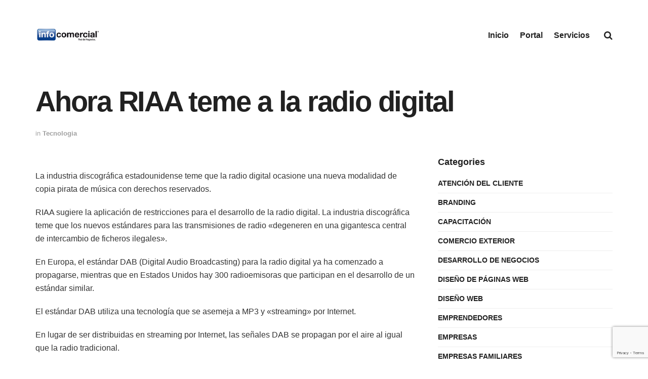

--- FILE ---
content_type: text/html; charset=utf-8
request_url: https://www.google.com/recaptcha/api2/anchor?ar=1&k=6LfhIoYlAAAAAEeOZMXMakfyjnAkOWfCwzhPoupy&co=aHR0cHM6Ly9ibG9nLmluZm9jb21lcmNpYWwuY29tOjQ0Mw..&hl=en&v=9TiwnJFHeuIw_s0wSd3fiKfN&size=invisible&anchor-ms=20000&execute-ms=30000&cb=5bj1xjpkmon5
body_size: 48105
content:
<!DOCTYPE HTML><html dir="ltr" lang="en"><head><meta http-equiv="Content-Type" content="text/html; charset=UTF-8">
<meta http-equiv="X-UA-Compatible" content="IE=edge">
<title>reCAPTCHA</title>
<style type="text/css">
/* cyrillic-ext */
@font-face {
  font-family: 'Roboto';
  font-style: normal;
  font-weight: 400;
  font-stretch: 100%;
  src: url(//fonts.gstatic.com/s/roboto/v48/KFO7CnqEu92Fr1ME7kSn66aGLdTylUAMa3GUBHMdazTgWw.woff2) format('woff2');
  unicode-range: U+0460-052F, U+1C80-1C8A, U+20B4, U+2DE0-2DFF, U+A640-A69F, U+FE2E-FE2F;
}
/* cyrillic */
@font-face {
  font-family: 'Roboto';
  font-style: normal;
  font-weight: 400;
  font-stretch: 100%;
  src: url(//fonts.gstatic.com/s/roboto/v48/KFO7CnqEu92Fr1ME7kSn66aGLdTylUAMa3iUBHMdazTgWw.woff2) format('woff2');
  unicode-range: U+0301, U+0400-045F, U+0490-0491, U+04B0-04B1, U+2116;
}
/* greek-ext */
@font-face {
  font-family: 'Roboto';
  font-style: normal;
  font-weight: 400;
  font-stretch: 100%;
  src: url(//fonts.gstatic.com/s/roboto/v48/KFO7CnqEu92Fr1ME7kSn66aGLdTylUAMa3CUBHMdazTgWw.woff2) format('woff2');
  unicode-range: U+1F00-1FFF;
}
/* greek */
@font-face {
  font-family: 'Roboto';
  font-style: normal;
  font-weight: 400;
  font-stretch: 100%;
  src: url(//fonts.gstatic.com/s/roboto/v48/KFO7CnqEu92Fr1ME7kSn66aGLdTylUAMa3-UBHMdazTgWw.woff2) format('woff2');
  unicode-range: U+0370-0377, U+037A-037F, U+0384-038A, U+038C, U+038E-03A1, U+03A3-03FF;
}
/* math */
@font-face {
  font-family: 'Roboto';
  font-style: normal;
  font-weight: 400;
  font-stretch: 100%;
  src: url(//fonts.gstatic.com/s/roboto/v48/KFO7CnqEu92Fr1ME7kSn66aGLdTylUAMawCUBHMdazTgWw.woff2) format('woff2');
  unicode-range: U+0302-0303, U+0305, U+0307-0308, U+0310, U+0312, U+0315, U+031A, U+0326-0327, U+032C, U+032F-0330, U+0332-0333, U+0338, U+033A, U+0346, U+034D, U+0391-03A1, U+03A3-03A9, U+03B1-03C9, U+03D1, U+03D5-03D6, U+03F0-03F1, U+03F4-03F5, U+2016-2017, U+2034-2038, U+203C, U+2040, U+2043, U+2047, U+2050, U+2057, U+205F, U+2070-2071, U+2074-208E, U+2090-209C, U+20D0-20DC, U+20E1, U+20E5-20EF, U+2100-2112, U+2114-2115, U+2117-2121, U+2123-214F, U+2190, U+2192, U+2194-21AE, U+21B0-21E5, U+21F1-21F2, U+21F4-2211, U+2213-2214, U+2216-22FF, U+2308-230B, U+2310, U+2319, U+231C-2321, U+2336-237A, U+237C, U+2395, U+239B-23B7, U+23D0, U+23DC-23E1, U+2474-2475, U+25AF, U+25B3, U+25B7, U+25BD, U+25C1, U+25CA, U+25CC, U+25FB, U+266D-266F, U+27C0-27FF, U+2900-2AFF, U+2B0E-2B11, U+2B30-2B4C, U+2BFE, U+3030, U+FF5B, U+FF5D, U+1D400-1D7FF, U+1EE00-1EEFF;
}
/* symbols */
@font-face {
  font-family: 'Roboto';
  font-style: normal;
  font-weight: 400;
  font-stretch: 100%;
  src: url(//fonts.gstatic.com/s/roboto/v48/KFO7CnqEu92Fr1ME7kSn66aGLdTylUAMaxKUBHMdazTgWw.woff2) format('woff2');
  unicode-range: U+0001-000C, U+000E-001F, U+007F-009F, U+20DD-20E0, U+20E2-20E4, U+2150-218F, U+2190, U+2192, U+2194-2199, U+21AF, U+21E6-21F0, U+21F3, U+2218-2219, U+2299, U+22C4-22C6, U+2300-243F, U+2440-244A, U+2460-24FF, U+25A0-27BF, U+2800-28FF, U+2921-2922, U+2981, U+29BF, U+29EB, U+2B00-2BFF, U+4DC0-4DFF, U+FFF9-FFFB, U+10140-1018E, U+10190-1019C, U+101A0, U+101D0-101FD, U+102E0-102FB, U+10E60-10E7E, U+1D2C0-1D2D3, U+1D2E0-1D37F, U+1F000-1F0FF, U+1F100-1F1AD, U+1F1E6-1F1FF, U+1F30D-1F30F, U+1F315, U+1F31C, U+1F31E, U+1F320-1F32C, U+1F336, U+1F378, U+1F37D, U+1F382, U+1F393-1F39F, U+1F3A7-1F3A8, U+1F3AC-1F3AF, U+1F3C2, U+1F3C4-1F3C6, U+1F3CA-1F3CE, U+1F3D4-1F3E0, U+1F3ED, U+1F3F1-1F3F3, U+1F3F5-1F3F7, U+1F408, U+1F415, U+1F41F, U+1F426, U+1F43F, U+1F441-1F442, U+1F444, U+1F446-1F449, U+1F44C-1F44E, U+1F453, U+1F46A, U+1F47D, U+1F4A3, U+1F4B0, U+1F4B3, U+1F4B9, U+1F4BB, U+1F4BF, U+1F4C8-1F4CB, U+1F4D6, U+1F4DA, U+1F4DF, U+1F4E3-1F4E6, U+1F4EA-1F4ED, U+1F4F7, U+1F4F9-1F4FB, U+1F4FD-1F4FE, U+1F503, U+1F507-1F50B, U+1F50D, U+1F512-1F513, U+1F53E-1F54A, U+1F54F-1F5FA, U+1F610, U+1F650-1F67F, U+1F687, U+1F68D, U+1F691, U+1F694, U+1F698, U+1F6AD, U+1F6B2, U+1F6B9-1F6BA, U+1F6BC, U+1F6C6-1F6CF, U+1F6D3-1F6D7, U+1F6E0-1F6EA, U+1F6F0-1F6F3, U+1F6F7-1F6FC, U+1F700-1F7FF, U+1F800-1F80B, U+1F810-1F847, U+1F850-1F859, U+1F860-1F887, U+1F890-1F8AD, U+1F8B0-1F8BB, U+1F8C0-1F8C1, U+1F900-1F90B, U+1F93B, U+1F946, U+1F984, U+1F996, U+1F9E9, U+1FA00-1FA6F, U+1FA70-1FA7C, U+1FA80-1FA89, U+1FA8F-1FAC6, U+1FACE-1FADC, U+1FADF-1FAE9, U+1FAF0-1FAF8, U+1FB00-1FBFF;
}
/* vietnamese */
@font-face {
  font-family: 'Roboto';
  font-style: normal;
  font-weight: 400;
  font-stretch: 100%;
  src: url(//fonts.gstatic.com/s/roboto/v48/KFO7CnqEu92Fr1ME7kSn66aGLdTylUAMa3OUBHMdazTgWw.woff2) format('woff2');
  unicode-range: U+0102-0103, U+0110-0111, U+0128-0129, U+0168-0169, U+01A0-01A1, U+01AF-01B0, U+0300-0301, U+0303-0304, U+0308-0309, U+0323, U+0329, U+1EA0-1EF9, U+20AB;
}
/* latin-ext */
@font-face {
  font-family: 'Roboto';
  font-style: normal;
  font-weight: 400;
  font-stretch: 100%;
  src: url(//fonts.gstatic.com/s/roboto/v48/KFO7CnqEu92Fr1ME7kSn66aGLdTylUAMa3KUBHMdazTgWw.woff2) format('woff2');
  unicode-range: U+0100-02BA, U+02BD-02C5, U+02C7-02CC, U+02CE-02D7, U+02DD-02FF, U+0304, U+0308, U+0329, U+1D00-1DBF, U+1E00-1E9F, U+1EF2-1EFF, U+2020, U+20A0-20AB, U+20AD-20C0, U+2113, U+2C60-2C7F, U+A720-A7FF;
}
/* latin */
@font-face {
  font-family: 'Roboto';
  font-style: normal;
  font-weight: 400;
  font-stretch: 100%;
  src: url(//fonts.gstatic.com/s/roboto/v48/KFO7CnqEu92Fr1ME7kSn66aGLdTylUAMa3yUBHMdazQ.woff2) format('woff2');
  unicode-range: U+0000-00FF, U+0131, U+0152-0153, U+02BB-02BC, U+02C6, U+02DA, U+02DC, U+0304, U+0308, U+0329, U+2000-206F, U+20AC, U+2122, U+2191, U+2193, U+2212, U+2215, U+FEFF, U+FFFD;
}
/* cyrillic-ext */
@font-face {
  font-family: 'Roboto';
  font-style: normal;
  font-weight: 500;
  font-stretch: 100%;
  src: url(//fonts.gstatic.com/s/roboto/v48/KFO7CnqEu92Fr1ME7kSn66aGLdTylUAMa3GUBHMdazTgWw.woff2) format('woff2');
  unicode-range: U+0460-052F, U+1C80-1C8A, U+20B4, U+2DE0-2DFF, U+A640-A69F, U+FE2E-FE2F;
}
/* cyrillic */
@font-face {
  font-family: 'Roboto';
  font-style: normal;
  font-weight: 500;
  font-stretch: 100%;
  src: url(//fonts.gstatic.com/s/roboto/v48/KFO7CnqEu92Fr1ME7kSn66aGLdTylUAMa3iUBHMdazTgWw.woff2) format('woff2');
  unicode-range: U+0301, U+0400-045F, U+0490-0491, U+04B0-04B1, U+2116;
}
/* greek-ext */
@font-face {
  font-family: 'Roboto';
  font-style: normal;
  font-weight: 500;
  font-stretch: 100%;
  src: url(//fonts.gstatic.com/s/roboto/v48/KFO7CnqEu92Fr1ME7kSn66aGLdTylUAMa3CUBHMdazTgWw.woff2) format('woff2');
  unicode-range: U+1F00-1FFF;
}
/* greek */
@font-face {
  font-family: 'Roboto';
  font-style: normal;
  font-weight: 500;
  font-stretch: 100%;
  src: url(//fonts.gstatic.com/s/roboto/v48/KFO7CnqEu92Fr1ME7kSn66aGLdTylUAMa3-UBHMdazTgWw.woff2) format('woff2');
  unicode-range: U+0370-0377, U+037A-037F, U+0384-038A, U+038C, U+038E-03A1, U+03A3-03FF;
}
/* math */
@font-face {
  font-family: 'Roboto';
  font-style: normal;
  font-weight: 500;
  font-stretch: 100%;
  src: url(//fonts.gstatic.com/s/roboto/v48/KFO7CnqEu92Fr1ME7kSn66aGLdTylUAMawCUBHMdazTgWw.woff2) format('woff2');
  unicode-range: U+0302-0303, U+0305, U+0307-0308, U+0310, U+0312, U+0315, U+031A, U+0326-0327, U+032C, U+032F-0330, U+0332-0333, U+0338, U+033A, U+0346, U+034D, U+0391-03A1, U+03A3-03A9, U+03B1-03C9, U+03D1, U+03D5-03D6, U+03F0-03F1, U+03F4-03F5, U+2016-2017, U+2034-2038, U+203C, U+2040, U+2043, U+2047, U+2050, U+2057, U+205F, U+2070-2071, U+2074-208E, U+2090-209C, U+20D0-20DC, U+20E1, U+20E5-20EF, U+2100-2112, U+2114-2115, U+2117-2121, U+2123-214F, U+2190, U+2192, U+2194-21AE, U+21B0-21E5, U+21F1-21F2, U+21F4-2211, U+2213-2214, U+2216-22FF, U+2308-230B, U+2310, U+2319, U+231C-2321, U+2336-237A, U+237C, U+2395, U+239B-23B7, U+23D0, U+23DC-23E1, U+2474-2475, U+25AF, U+25B3, U+25B7, U+25BD, U+25C1, U+25CA, U+25CC, U+25FB, U+266D-266F, U+27C0-27FF, U+2900-2AFF, U+2B0E-2B11, U+2B30-2B4C, U+2BFE, U+3030, U+FF5B, U+FF5D, U+1D400-1D7FF, U+1EE00-1EEFF;
}
/* symbols */
@font-face {
  font-family: 'Roboto';
  font-style: normal;
  font-weight: 500;
  font-stretch: 100%;
  src: url(//fonts.gstatic.com/s/roboto/v48/KFO7CnqEu92Fr1ME7kSn66aGLdTylUAMaxKUBHMdazTgWw.woff2) format('woff2');
  unicode-range: U+0001-000C, U+000E-001F, U+007F-009F, U+20DD-20E0, U+20E2-20E4, U+2150-218F, U+2190, U+2192, U+2194-2199, U+21AF, U+21E6-21F0, U+21F3, U+2218-2219, U+2299, U+22C4-22C6, U+2300-243F, U+2440-244A, U+2460-24FF, U+25A0-27BF, U+2800-28FF, U+2921-2922, U+2981, U+29BF, U+29EB, U+2B00-2BFF, U+4DC0-4DFF, U+FFF9-FFFB, U+10140-1018E, U+10190-1019C, U+101A0, U+101D0-101FD, U+102E0-102FB, U+10E60-10E7E, U+1D2C0-1D2D3, U+1D2E0-1D37F, U+1F000-1F0FF, U+1F100-1F1AD, U+1F1E6-1F1FF, U+1F30D-1F30F, U+1F315, U+1F31C, U+1F31E, U+1F320-1F32C, U+1F336, U+1F378, U+1F37D, U+1F382, U+1F393-1F39F, U+1F3A7-1F3A8, U+1F3AC-1F3AF, U+1F3C2, U+1F3C4-1F3C6, U+1F3CA-1F3CE, U+1F3D4-1F3E0, U+1F3ED, U+1F3F1-1F3F3, U+1F3F5-1F3F7, U+1F408, U+1F415, U+1F41F, U+1F426, U+1F43F, U+1F441-1F442, U+1F444, U+1F446-1F449, U+1F44C-1F44E, U+1F453, U+1F46A, U+1F47D, U+1F4A3, U+1F4B0, U+1F4B3, U+1F4B9, U+1F4BB, U+1F4BF, U+1F4C8-1F4CB, U+1F4D6, U+1F4DA, U+1F4DF, U+1F4E3-1F4E6, U+1F4EA-1F4ED, U+1F4F7, U+1F4F9-1F4FB, U+1F4FD-1F4FE, U+1F503, U+1F507-1F50B, U+1F50D, U+1F512-1F513, U+1F53E-1F54A, U+1F54F-1F5FA, U+1F610, U+1F650-1F67F, U+1F687, U+1F68D, U+1F691, U+1F694, U+1F698, U+1F6AD, U+1F6B2, U+1F6B9-1F6BA, U+1F6BC, U+1F6C6-1F6CF, U+1F6D3-1F6D7, U+1F6E0-1F6EA, U+1F6F0-1F6F3, U+1F6F7-1F6FC, U+1F700-1F7FF, U+1F800-1F80B, U+1F810-1F847, U+1F850-1F859, U+1F860-1F887, U+1F890-1F8AD, U+1F8B0-1F8BB, U+1F8C0-1F8C1, U+1F900-1F90B, U+1F93B, U+1F946, U+1F984, U+1F996, U+1F9E9, U+1FA00-1FA6F, U+1FA70-1FA7C, U+1FA80-1FA89, U+1FA8F-1FAC6, U+1FACE-1FADC, U+1FADF-1FAE9, U+1FAF0-1FAF8, U+1FB00-1FBFF;
}
/* vietnamese */
@font-face {
  font-family: 'Roboto';
  font-style: normal;
  font-weight: 500;
  font-stretch: 100%;
  src: url(//fonts.gstatic.com/s/roboto/v48/KFO7CnqEu92Fr1ME7kSn66aGLdTylUAMa3OUBHMdazTgWw.woff2) format('woff2');
  unicode-range: U+0102-0103, U+0110-0111, U+0128-0129, U+0168-0169, U+01A0-01A1, U+01AF-01B0, U+0300-0301, U+0303-0304, U+0308-0309, U+0323, U+0329, U+1EA0-1EF9, U+20AB;
}
/* latin-ext */
@font-face {
  font-family: 'Roboto';
  font-style: normal;
  font-weight: 500;
  font-stretch: 100%;
  src: url(//fonts.gstatic.com/s/roboto/v48/KFO7CnqEu92Fr1ME7kSn66aGLdTylUAMa3KUBHMdazTgWw.woff2) format('woff2');
  unicode-range: U+0100-02BA, U+02BD-02C5, U+02C7-02CC, U+02CE-02D7, U+02DD-02FF, U+0304, U+0308, U+0329, U+1D00-1DBF, U+1E00-1E9F, U+1EF2-1EFF, U+2020, U+20A0-20AB, U+20AD-20C0, U+2113, U+2C60-2C7F, U+A720-A7FF;
}
/* latin */
@font-face {
  font-family: 'Roboto';
  font-style: normal;
  font-weight: 500;
  font-stretch: 100%;
  src: url(//fonts.gstatic.com/s/roboto/v48/KFO7CnqEu92Fr1ME7kSn66aGLdTylUAMa3yUBHMdazQ.woff2) format('woff2');
  unicode-range: U+0000-00FF, U+0131, U+0152-0153, U+02BB-02BC, U+02C6, U+02DA, U+02DC, U+0304, U+0308, U+0329, U+2000-206F, U+20AC, U+2122, U+2191, U+2193, U+2212, U+2215, U+FEFF, U+FFFD;
}
/* cyrillic-ext */
@font-face {
  font-family: 'Roboto';
  font-style: normal;
  font-weight: 900;
  font-stretch: 100%;
  src: url(//fonts.gstatic.com/s/roboto/v48/KFO7CnqEu92Fr1ME7kSn66aGLdTylUAMa3GUBHMdazTgWw.woff2) format('woff2');
  unicode-range: U+0460-052F, U+1C80-1C8A, U+20B4, U+2DE0-2DFF, U+A640-A69F, U+FE2E-FE2F;
}
/* cyrillic */
@font-face {
  font-family: 'Roboto';
  font-style: normal;
  font-weight: 900;
  font-stretch: 100%;
  src: url(//fonts.gstatic.com/s/roboto/v48/KFO7CnqEu92Fr1ME7kSn66aGLdTylUAMa3iUBHMdazTgWw.woff2) format('woff2');
  unicode-range: U+0301, U+0400-045F, U+0490-0491, U+04B0-04B1, U+2116;
}
/* greek-ext */
@font-face {
  font-family: 'Roboto';
  font-style: normal;
  font-weight: 900;
  font-stretch: 100%;
  src: url(//fonts.gstatic.com/s/roboto/v48/KFO7CnqEu92Fr1ME7kSn66aGLdTylUAMa3CUBHMdazTgWw.woff2) format('woff2');
  unicode-range: U+1F00-1FFF;
}
/* greek */
@font-face {
  font-family: 'Roboto';
  font-style: normal;
  font-weight: 900;
  font-stretch: 100%;
  src: url(//fonts.gstatic.com/s/roboto/v48/KFO7CnqEu92Fr1ME7kSn66aGLdTylUAMa3-UBHMdazTgWw.woff2) format('woff2');
  unicode-range: U+0370-0377, U+037A-037F, U+0384-038A, U+038C, U+038E-03A1, U+03A3-03FF;
}
/* math */
@font-face {
  font-family: 'Roboto';
  font-style: normal;
  font-weight: 900;
  font-stretch: 100%;
  src: url(//fonts.gstatic.com/s/roboto/v48/KFO7CnqEu92Fr1ME7kSn66aGLdTylUAMawCUBHMdazTgWw.woff2) format('woff2');
  unicode-range: U+0302-0303, U+0305, U+0307-0308, U+0310, U+0312, U+0315, U+031A, U+0326-0327, U+032C, U+032F-0330, U+0332-0333, U+0338, U+033A, U+0346, U+034D, U+0391-03A1, U+03A3-03A9, U+03B1-03C9, U+03D1, U+03D5-03D6, U+03F0-03F1, U+03F4-03F5, U+2016-2017, U+2034-2038, U+203C, U+2040, U+2043, U+2047, U+2050, U+2057, U+205F, U+2070-2071, U+2074-208E, U+2090-209C, U+20D0-20DC, U+20E1, U+20E5-20EF, U+2100-2112, U+2114-2115, U+2117-2121, U+2123-214F, U+2190, U+2192, U+2194-21AE, U+21B0-21E5, U+21F1-21F2, U+21F4-2211, U+2213-2214, U+2216-22FF, U+2308-230B, U+2310, U+2319, U+231C-2321, U+2336-237A, U+237C, U+2395, U+239B-23B7, U+23D0, U+23DC-23E1, U+2474-2475, U+25AF, U+25B3, U+25B7, U+25BD, U+25C1, U+25CA, U+25CC, U+25FB, U+266D-266F, U+27C0-27FF, U+2900-2AFF, U+2B0E-2B11, U+2B30-2B4C, U+2BFE, U+3030, U+FF5B, U+FF5D, U+1D400-1D7FF, U+1EE00-1EEFF;
}
/* symbols */
@font-face {
  font-family: 'Roboto';
  font-style: normal;
  font-weight: 900;
  font-stretch: 100%;
  src: url(//fonts.gstatic.com/s/roboto/v48/KFO7CnqEu92Fr1ME7kSn66aGLdTylUAMaxKUBHMdazTgWw.woff2) format('woff2');
  unicode-range: U+0001-000C, U+000E-001F, U+007F-009F, U+20DD-20E0, U+20E2-20E4, U+2150-218F, U+2190, U+2192, U+2194-2199, U+21AF, U+21E6-21F0, U+21F3, U+2218-2219, U+2299, U+22C4-22C6, U+2300-243F, U+2440-244A, U+2460-24FF, U+25A0-27BF, U+2800-28FF, U+2921-2922, U+2981, U+29BF, U+29EB, U+2B00-2BFF, U+4DC0-4DFF, U+FFF9-FFFB, U+10140-1018E, U+10190-1019C, U+101A0, U+101D0-101FD, U+102E0-102FB, U+10E60-10E7E, U+1D2C0-1D2D3, U+1D2E0-1D37F, U+1F000-1F0FF, U+1F100-1F1AD, U+1F1E6-1F1FF, U+1F30D-1F30F, U+1F315, U+1F31C, U+1F31E, U+1F320-1F32C, U+1F336, U+1F378, U+1F37D, U+1F382, U+1F393-1F39F, U+1F3A7-1F3A8, U+1F3AC-1F3AF, U+1F3C2, U+1F3C4-1F3C6, U+1F3CA-1F3CE, U+1F3D4-1F3E0, U+1F3ED, U+1F3F1-1F3F3, U+1F3F5-1F3F7, U+1F408, U+1F415, U+1F41F, U+1F426, U+1F43F, U+1F441-1F442, U+1F444, U+1F446-1F449, U+1F44C-1F44E, U+1F453, U+1F46A, U+1F47D, U+1F4A3, U+1F4B0, U+1F4B3, U+1F4B9, U+1F4BB, U+1F4BF, U+1F4C8-1F4CB, U+1F4D6, U+1F4DA, U+1F4DF, U+1F4E3-1F4E6, U+1F4EA-1F4ED, U+1F4F7, U+1F4F9-1F4FB, U+1F4FD-1F4FE, U+1F503, U+1F507-1F50B, U+1F50D, U+1F512-1F513, U+1F53E-1F54A, U+1F54F-1F5FA, U+1F610, U+1F650-1F67F, U+1F687, U+1F68D, U+1F691, U+1F694, U+1F698, U+1F6AD, U+1F6B2, U+1F6B9-1F6BA, U+1F6BC, U+1F6C6-1F6CF, U+1F6D3-1F6D7, U+1F6E0-1F6EA, U+1F6F0-1F6F3, U+1F6F7-1F6FC, U+1F700-1F7FF, U+1F800-1F80B, U+1F810-1F847, U+1F850-1F859, U+1F860-1F887, U+1F890-1F8AD, U+1F8B0-1F8BB, U+1F8C0-1F8C1, U+1F900-1F90B, U+1F93B, U+1F946, U+1F984, U+1F996, U+1F9E9, U+1FA00-1FA6F, U+1FA70-1FA7C, U+1FA80-1FA89, U+1FA8F-1FAC6, U+1FACE-1FADC, U+1FADF-1FAE9, U+1FAF0-1FAF8, U+1FB00-1FBFF;
}
/* vietnamese */
@font-face {
  font-family: 'Roboto';
  font-style: normal;
  font-weight: 900;
  font-stretch: 100%;
  src: url(//fonts.gstatic.com/s/roboto/v48/KFO7CnqEu92Fr1ME7kSn66aGLdTylUAMa3OUBHMdazTgWw.woff2) format('woff2');
  unicode-range: U+0102-0103, U+0110-0111, U+0128-0129, U+0168-0169, U+01A0-01A1, U+01AF-01B0, U+0300-0301, U+0303-0304, U+0308-0309, U+0323, U+0329, U+1EA0-1EF9, U+20AB;
}
/* latin-ext */
@font-face {
  font-family: 'Roboto';
  font-style: normal;
  font-weight: 900;
  font-stretch: 100%;
  src: url(//fonts.gstatic.com/s/roboto/v48/KFO7CnqEu92Fr1ME7kSn66aGLdTylUAMa3KUBHMdazTgWw.woff2) format('woff2');
  unicode-range: U+0100-02BA, U+02BD-02C5, U+02C7-02CC, U+02CE-02D7, U+02DD-02FF, U+0304, U+0308, U+0329, U+1D00-1DBF, U+1E00-1E9F, U+1EF2-1EFF, U+2020, U+20A0-20AB, U+20AD-20C0, U+2113, U+2C60-2C7F, U+A720-A7FF;
}
/* latin */
@font-face {
  font-family: 'Roboto';
  font-style: normal;
  font-weight: 900;
  font-stretch: 100%;
  src: url(//fonts.gstatic.com/s/roboto/v48/KFO7CnqEu92Fr1ME7kSn66aGLdTylUAMa3yUBHMdazQ.woff2) format('woff2');
  unicode-range: U+0000-00FF, U+0131, U+0152-0153, U+02BB-02BC, U+02C6, U+02DA, U+02DC, U+0304, U+0308, U+0329, U+2000-206F, U+20AC, U+2122, U+2191, U+2193, U+2212, U+2215, U+FEFF, U+FFFD;
}

</style>
<link rel="stylesheet" type="text/css" href="https://www.gstatic.com/recaptcha/releases/9TiwnJFHeuIw_s0wSd3fiKfN/styles__ltr.css">
<script nonce="DiBndgZ6xpb01f24tCVlxg" type="text/javascript">window['__recaptcha_api'] = 'https://www.google.com/recaptcha/api2/';</script>
<script type="text/javascript" src="https://www.gstatic.com/recaptcha/releases/9TiwnJFHeuIw_s0wSd3fiKfN/recaptcha__en.js" nonce="DiBndgZ6xpb01f24tCVlxg">
      
    </script></head>
<body><div id="rc-anchor-alert" class="rc-anchor-alert"></div>
<input type="hidden" id="recaptcha-token" value="[base64]">
<script type="text/javascript" nonce="DiBndgZ6xpb01f24tCVlxg">
      recaptcha.anchor.Main.init("[\x22ainput\x22,[\x22bgdata\x22,\x22\x22,\[base64]/[base64]/[base64]/[base64]/[base64]/[base64]/[base64]/[base64]/[base64]/[base64]\\u003d\x22,\[base64]\\u003d\\u003d\x22,\x22MnDCnMKbw4Fqwq5pw5DCmMKGKldLJsOYOcKpDXvDnxfDicK0wpQ+wpFrwpHCkVQqVk/CscKkwq7DqMKgw6vCizQsFH8qw5Unw4nCh11/Pn3CsXfDmMOMw5rDngHCpMO2B1rCuMK9Sx7DmcOnw4chQsOPw77CrV3DocOxDcK0ZMOZwrnDj1fCncK/esONw7zDqiNPw4BmWMOEwpvDl24/wpIFwrbCnkrDjSIUw47CqHnDgQ4xKsKwNDbCjWt3AcK9D3s1PMKeGMK5WBfCgT3DicODSXliw6lUwpgZB8Kyw6bCqsKdRkTCtMOLw6Qnw7E1wo5zYQrCpcOZwpoHwrfDjR/CuTPCmcOhI8KociN8UQ5Tw7TDsyILw53DvMK1wpTDtzRyOVfCs8OHP8KWwrZjcXoJc8KQKsODPh1/XE7DvcOnZW1uwpJIwpM0BcKDw7TDjsO/GcOSw64SRsOjwqLCvWrDiip/NWJGN8O8w4sFw4J5RXkOw7PDnknCjsO2CsOBRzPCs8KSw48Ow7ARZsOACVjDlVLCi8O4wpFcS8KNZXc0w5/[base64]/Zk4rIW3DjsKaIcKSwr7CgVzDncKEwq3Ch8KnwrjDhys6Lg/CghbCskIGGgR5wrwzWMK5B0law6bCtgnDpF7Cr8KnCMKVwrwgUcOTwqfCoGjDryoew7jCgsKFZn0swqjCsktWacK0Bk3DkcOnM8Oxwq8Zwoc2woQHw47DogbCncK1w5I2w47CgcK4w6NKdRXCsjjCrcO/[base64]/[base64]/[base64]/wqfCusKGPMO7wpsfwrzDhC3Dq8OqKStJNsK2wocKZmkRw4w7CEJaNsObCcOlw7PDtsOHLDoXEzkTJMK4w75swoVMDx/CkCY7w4HDmk4Ew4gIw4bCoG4if0PCvsOWw6pUEcOdwrzDq1rDocOVwpfDjsOfaMO2w4vCrGoPwpBvdMKIw4nDqcOnN3kvw6nDlFXCiMObIz/[base64]/QzAGwqXDnlDCt8KJwq4GwqHDsRHDoSFpfMOMwoLDhEo/UsOjDlrCs8OXwq01w5fCsk0CwqrCl8Oew67CoMKDEMKww5vDnk9LTMOawrN3w4cgwqpmVnoQExEFKMK1w4LDsMK+O8K3wo/CmzwEw5PCiUFIwr5Aw71twqAoasK+BMOkwq88VcOowpUdcAFcwokSNmgWw64hD8OIwo/DpSjDkMKGwqvCsxLCiALCgMK5cMKJdsO1w5k2wpRWF8OTwp9UXcK2wp51w7PDsDjCpkFoYB3CuXgyH8KNwpLDnsO/e2nCilxwwrwnw5IpwrLCujkralPDk8OMwqQDwpPDo8KNw6p4a3pvwpfDtcODwq/DsMKQwronG8K5w4/DnMKFdcOXEcOFIwVZBMOUw67Dllowwr/[base64]/JQQSSGl2wrR0cMOGE8KbJSoXeMKLVivCv1fCq3DDksOqwrrCh8KZwohYwp0IV8O9dsOyPXN6woMJwqIQHxjDrsK4DnZAw4/DiEnCjnXCiUvCsU/DoMOqw6F1w74Mw5sydz/[base64]/csK9Sw8zwqnDn8O1woEFOsOkSGfDpcOWw6XCq209bcOVw7BHwo18wrLCrWYVNcK0wq4zAcOqwrcnZEBTw7jCgcKFFMOJwqzDk8KbP8KvJwfDm8O2wptJw57DmsKLwqTDu8KRWcOWECdjw5IbQcKve8OvQSwqwrp/HS3DtlAUE1kDw7zCjcK2wphHw6nDk8OTeUfCsn3CqsOVD8OZw6TDmWrCt8ODT8OvGMO7Gld+w718QsKuOMKMAsK9w63CvyTCuMKmw4hlZ8OWZmDDoG1GwpAlScO8FhdLc8KJwpxQSBrCiUnDk3HChxXCjHZiwpYPw7rDrDbCpgYrwoNcw5rCrRXDkcO1fk7Cnk/CvcOGwr7DtMOPKjjDrMKjwrp+wprCocKdworCtRxObwBYw5tQw5EeDRfCqjQmw4LClMObEx8sBcKZwobCrlY6wqJkVsOXwosOZELCsXnDqMOMUMKucW0OUMKrw6QrwpjCtVlsFlwGBDxDwrTDqVkWwoouwotjEV/[base64]/Do8KBwo1PGsKYOcK6w4ZWwrrDoh3DhsKRw5/DucO2DMKdUMOqZigRwpbCrzrCjDPCllpyw6Few7rCjMOlw7YBM8KPbMKPw7/Dp8Kif8KIwqLDnQbCskPDvWLCnUovwoJ4ccKXw5tdY28xwoPDkFBMXR7DpXPCnMOjdB5QwozCsnjDgXIYwpIGwoHCl8O0woJKR8KjGsKBVsO2w4wNwojCkxEyNMKwXsKIw5TCg8KkwqXCuMK+bsKCw6fCr8Ogw6nCoMKWw5w/[base64]/DjmPCi8OkIsOccDfCn8OFKcKAw64uWEUQI8OwWMK4VC4Ge23CmMKYwqvCgcOUwoUiw68+IRLDtFLDsGPDtsO7wqnDjXMowqBrSSpow6XDrB7CrTlwMyvDuRtzwojDrivCocOlwqTDli/Dm8O1w7dmw6QQwpp9wp/DgsOPw5XCnj1IHBgrfRkKwqrCnsO7wq/CqcKbw7XDiUjCsDcwKCVQOsK0BUPDgT88w6zCn8ObMMOBwpltRcKBwrHCqcKhwoklw5nDgcOGw4fDiMKRZMKiSTDCp8Kww5jCqD3DuBXDgsK2wrzDigxTwr4Sw4dGwr/ClMO9Vix/[base64]/DjBLDgWHClMKCwqHCscKXw6E0bMOiwonCsUDDoGnCpHPCiz5PwrZywqjDpkjDlAAePcKZR8KQw6VIw7JDMRnCnCdBwoMWL8KhMCpOwr16wrJRwpI8w4bDnsKkwp7DssKjwqQ4w7NKw4vDicKhUTzCqcKDBsOhwrJrZcK/[base64]/Dv1zCtWTClU/DnQUrLFDDjsOUw6zDlcKQwp7CgEZ3SFDCv11hDcKHw7bCtcKrw5zCjhzDtzhaVGwqOXNpdgfDglLCucOfwobClMKAKcOUwqrDgcOXfn3DvEfDpVfDo8O2CsOPwpDDpMKWw6LDhMKHBn9nwrpQw5/[base64]/[base64]/Cv8OQw6nClMObEGhgXcO/[base64]/dcOsw7PDr0TCsj8jwpPCo8KZw7/DmQzDul/DpjjCgX7DpkApw78Kwo9Rw5R1wrrDoDsew6pTw5TCv8OtJsKVw4svNMK1w7LDt2vCnnxxFUpNBcOtSWvCu8KDw6J6BC/Cp8OaD8O7J1dQwoZEBV9nNVobwpNkb0Ycw5gIw7NFXcONw71HeMOKwpPCtlBdYcK7wqzCqMOzZMOFRcOGWn7DuMKOwqoBwoB3wrNnT8OIw4h9w5XCicKfCcK7E1XCusO0wrzDpMKDc8OrLMO0w7AfwpQwdmYaw4zDuMO5wqTCsw/[base64]/CkcOOw7FLwqrDksO+w6x2wqt0w656wpzCrcOaTMOxBR9mQT7Ci8KlwpoHwoDDusKNwogCcBQWVUdgwpt+WsOBwq0ZJMKsNzFwwo3Dq8OVw73DoRJiwqo9w4HCkzbDvmBHFMKIwrXDi8OZw6xZCC/[base64]/[base64]/Ck8OIw6bCvzbCqQt/w5U5ZMK2wohAw67CkcOvJh/ChcOmwowPKC9nw68mfRBww4EhRcOKwpfDvcOQb04/CBrCmcOdwpjDrTPCq8OMb8OyLmnCqsO9AlbCtlVVKyczXsKdwo/CjMKKw6/DtmwvFcK0fw7Ctm8Sw5duwrvCj8KyCQhwZsOPYMOsbgTDqi/[base64]/DpXbCpcKpwpx7w5fDt8OgwrPDrB5EK8Ojwq/CpsO7OcKlUi3CpS3Dg0vDksO1csKuw4UdwojDrB5IwpprwqXCilsWw4XDoWfCrcOLw6PDjMKTMcKtcGd3wqjDhxF+I8KSwrFXwqh4w44IKg8yDMOpw5Z8ZTRlw5RRwpLDqFsbR8OCRzgxPE/[base64]/DsEzDiUYNwoLCksObw58nw6vCrcKuF8OmwpBcw73ClMKaw5/DlsKuwrDDhHrDjXbDl2QZGsKyKcOyTCdpwo9cwrppwoTDjcO6HDjCrVBhE8KJHQLDiRgVB8ODwp/[base64]/wqjDt8OywqDDuA0IT8KuwpYLXwFzVsOaw6/Ds8OVwpd6Q3FGwo9KwpbDgF7CpEJOUcOLwrDCswjCqMOIfMO0WcKuwodmwok8LgEHwoPDnX/Ci8KDEsOFwrsjw4VBNcKRwqpyw6TCiS4HOkUXYjQbw5VZYcOtw7lJwq7CusORw5wWw5/CpH/ChsKawp/DrjrDijMuw7QrNEbDoV0cwrPDqVHDnEvCt8OPworCocKcF8KRwrlIwpsCWnp7H15/w5ZLw4HDn1vDksODwqrCu8KnwqjDq8KDaXV5DiA4d151IUzDnsOewo80w5JOPcK5ZsODw7jCscO9RMOYwr/Cl24JGsOFBDXCj1s7w4nDpBvDqUI9VMO9w6Y2w7XCrG9tMVvDqsKow4sWHsKcwqfDmsOpZsK7wrEOeUzCllfDiwRgw6jCo0EaYcKzRXXDlSoYw4p/fsOgJMKQKcKwHGIpwrYqwq8vw7ICw7h2w5vDkSc0dDIVLMK+w5ZEP8O4wpLDt8OaFsOHw4bDv3BILcOPbcK3e2fCkgJcwqhHw6jCnVpURgN6wpHCilQ6w61uRsKfesO/FzlSOTpZw6fClyFTw67Ci1nChDbDmcKOfSrCsHtGQMOWw7cuwo1eKsO/TEM4UcKoMMKkw6AMw451K1d4T8OmwrjClcORcMOEHTXDucOgOMKwwpjCtcOXw75NwoHDo8O0wr8RKQoMw67DhcObeS/DhcO6bsKwwqYAA8K2WFVhPAXCnsKICMKswrXCkcKJUH3CjnzDsHTCqTxqcMOPB8OhwqvDgcOxw7NlwqRCfVtjNMOCwpw4DMOsWTvDmMK1fFPCixIdYztYK2nDo8K9wpY/[base64]/DizDCssKJw50bw4Ykw6HCscK5OMKjc1nDsMOYJcOdG0jCrMK7NiLDsHleQznCpQfCoQ9dR8O5P8OlwpDDpMKLOMKtwoYVw4M4YFcPwpVmw5bCl8OrXMK5wo8dwqwuYcKbwoXCncKzw6oETsOWw697wpDCv2DCjcO2w4TCg8O/w4dUP8KucsK7wpPDmEbCrcKLwqk6Egszck3ChMK8T0ILC8KHQm/CisOvwr7DkB4Lw5PDmWnCmkbCqjRLNsOQwqrCsHZXwozCji5ywr3CvXjCnMKBLH4IwoPCp8KTw7bCj3PCmcOaMsKMUjsPLBlfbsOmwrnCkkBcQkfDicOewoXDj8K/ZcKbwqJ/bD7DqcO9YS0cwrzCmMOTw75fwqgqw7jCgMO2cV5Hd8OLA8K3w5LCv8OPBcKSw5IrCsKTwpnCjitZdcKYX8OoA8OyDcKgKXfDjsOTeHtXBBtUwptGAyd1DcK8wqkQUyZOwpgWw4/DoSDDsU1Mw556LD/[base64]/CvxA0w6rCpwjCr2IBw5ROCMOZw6vDjjPDqcOBw6kmwrLCmkhqwqhjV8O/[base64]/[base64]/w6UUwrtZw4FQw7/[base64]/CoWM1woF6wpzDtGwhQsOZcMONb2vCjl8/ZcKowqjDjsKoMgcDC3vChn3DvmbCq2wXJcOcYcKmfC3DuCfDrAPDgiLDpsOycsONwpzCnMOHwq1eEhfDvcOlJsOewqHCvMK/OMKOVwoMZETDi8OJTMOpCG1xw6tfw7DCtgdrw4fDmcKowp4/w5s3X34uCxxhwqxUwrrDtFMORcK0w5TCox0HPzTDkyxQLcK3bMOReSjDisOFwpYRJ8KTLAEBw7d5w7PDnsOTFiXDhBTDs8OWXzsrw5DCjsOcw53Cr8Ozw6bCk2cPw6zDmAfCjcOhIlRhEzkmwoTCuMOqw6jCucOBw60bTF17dXhVwr/CmUTCtV/CusKuw4XDnsKGT3DDhzHCmMOJwprDicKlwrcfPmHCpS8TIR7Cv8ODGGLClk3CgcOcwrjCm0g4R2xow67DtkLCmQlCC35Qw6HDnUZMbDhBNsKNd8OvGlXDkMOaG8OVw7MDO2JiwqvCjcOjDcKDMhxQEsO0w5bCsDvDpmckwrnDgsOQwpjCrMOgw5/Cg8KpwqUowoXCm8KDAMKHwonCuVd5wqsrdlXCo8KJw6jDtMKFBcOlYFHDu8OYDxvDpVzDq8Kcw7o9CMKRw5/DkHrCqcKYYTlYTcOIN8O3wrHDhsK+wroVwq3DsW8ew6HDo8KBw7RdFsOIUsOvQWrCl8KZLsKfwroYGUokX8Kjw7dqwoUhKcKyL8Kkw6/Csk/[base64]/CmjYrRcKbw6pgwonDucOcwobCn2khUm3Dm8OJw5wSw4nCiXVERsOVKsK4w7Fzw5sHZzbDh8Omwo3DoToYw6LCnVoHw7DDjVI9woPDul1KwoMhbG/CjkfDhMKswo7CqcKywo99w7fCrcKCV1XDm8KIKsK4wpomwqouw4XCs0EIwrtawqvDsy4TwrDDvcO0wr1WRD3CqVMBw5LCrnrDk2PCqcOOHsKZL8O5wpHCoMKPwpPCv8KsGcK+wrfDn8Kww69jw5pYcwElEV8PQcOGeAjDq8OlWsKMw5RmLVV1wpFyD8O/P8K1WMOow70QwqFxPsOCw6tgIsKsw7YIw7FpbcKHWcOmAsOBV0R2wr7Ct1TCtsKewpHDp8KJScKnYlYNRn0Mb1Z/wpMHTlnDrcKrwrAJGDM8w5oUIH7Cm8Okw6HCkUvDisK9XsOQD8KKwqo9bcOXXx4ccnEeVjXCgjfDk8K3XsK0w6vCqcKVdA/CpsK7GyTDsMOWCS8gJMKUZsOkwq/DlQrDnMKYw4vDksOMwrXDs1NvK0Ygwq43UGzDkMKAw6oaw5MCw7wYwqjDoMKtF3wow4Z/wqvCsHrDmMKAO8OhHcKnwpDCmsKXMHwzwoxMd3B7KsKxw7fCgQvDicK0wqUPbcKLNAw/w7fDuVzDlAfChGfCkcOVw4duScOGwr/[base64]/Dl353w67Crg9dwrTDrjVPKWMpbMOrw7cLGsOXFMOhc8KFC8OudzIZwqxMVwrDm8OFw7PDqlrCvA8bw7xDbsKkDsKzw7fDsG0ZAMOJwpvDrGJJw5/CjcK1wqNAw6TDlsK6BArDicKWT0V/w63CvcK6wokMwrsOw43Djl51wpnDlnx5w6LCtcOqNcKHwpggY8Knwrtww7Q3w7/DtsOWw5JKDMO4w6PCgsKHw6VtwprCicOmw4PDm1nCmDgBMznDnlpmajVAD8OMf8OOw5gEwp1hw6LCkUg3w4ktw43Dn1fCmsOPwqHDp8KxUcOvw6ZIw7dRbms6B8O/w6VGw6nDuMOXwrHCuCjDscO5CDUlVMK/[base64]/CvALDlsOdw53Dt8O7CSFHM8KCw6nDhTHDmwsYP8KPDsOWw5UuBsOEw4TCocKowqXCrcO2LgIDb0bCmgTCqcOWwpLDlg0Kw5zDk8KdXi3DncKdccOrZsKOw6HDvHLClDtAN1PDszVHw4zDmAc8YMKmFsO+Sl3DjkfCqVMUSMO/HcOIwozDmkg9w4LCvcKYwrt1OiHDlHxiPz7DiRgUwpfDoTzCrmvCqA9+w58uw6rCnHFWb28ZKsKcFkN0b8OTwp8Qwooxw6IhwqcvXT/[base64]/NcOKQWTDv3nDscOZOCvCsH4/wpp2V8K5VMKrWl97RFbCpDLChcKXdV7CiG3DgHwKI8K5wo8UwpbCoMONfnNAXE4RGMK9w4jDkMOFw4fDsnJbwqJ0SS/DicKQKX3CmsONwo8vc8OxwqTCt0MTGcKaRU7DqhTDhsKeSCxkw49Mem3DjF8Cwq/CrybCox0Hw7RAw6XDpVQOC8OEAMKcwqMSwqwVwqYzwp3DsMKuwqbCmT3DnMOoQwrDscO8NMK2aFXDpToHwq4qI8Kqw6HCmMOjw5Fkw51Wwog1GTDDpn/CnQkMwpPDhMOPacK/NVkpwrInwr3CsMK9wqnCuMK+w6jCgcKcw5xtw5JiXS1twoR3ScO1w6PDnzVNNToNc8OewpbDh8OGM1/DhVjDgg5sNMKqw6PDjsKkwonCpQUUwpnCtcKGU8ODwqxJKFLDh8OWZAtEwq7CtzTCoiVLwql7WEFDU3/DoWLChMK6XAXDj8K1wqYOe8OlwqbDsMOWw6fCqsK5wp3CimrClX/DuMO1c1vCiMOKXAHDjMOcwqHCsXjDjMKBByjCr8KbeMKCwqvCjg/ClTtZw60mPmHCmsKZCMKZd8OWT8O1eMKdwq0WQVbCiQzDr8KXO8KvwqvDpQjCqTY5w4fCt8KPwoHCtcO9ZTLCs8Oqw79OAxrCgcK2GnlCcVvDgsK7TRMQSMKXC8K8asOSw4DCksKWTMK0IcKNwqo8SQ3CosK/[base64]/Cok1tw4vDmBpywp7Cgz3DhFDDrcOPWMOSO8OmScK0w6I5w4XDplbCqMO7wqsiw6o/FFMhwrZZNld9w7c4wo9Dw60zw5rDgcOUbsOFwpHDp8KIKsO9P3dcBsKidj7DtmzDsxnCg8KIA8OoG8OIwpYKw4rCsU7Co8OrwrTDncO5VHlgwqwPwq7DsMK2w7kKHmx4YsK/aCjCucO9YBbDnMK6RMKyeQrDmBchQsKJwrDCvBfDuMOia3YSwq0swqIywp1zKXUQwo9ww6jDgCtgW8OHPcKkw5gYe1hkXHLCrUAswprDoz7DpcKPV2/DlMO4FcO+w6rDu8OpL8O4M8OrQ3TCmcOsMQ9Lw5o6fMKlP8OwwrfDnzoIaVjDoDkew6UiwrsGYhQVGcOEd8KdwrcVw6wzw5FVfcKVwpRSw55vW8KkC8Kbw4gUw5PCusOMADBKPz3CjMOBw7rDvsOpw4jDq8K+wrZ4eULDqsO+TcOow6/CsnJ9fcKnwpddI2bDqsOZwrnDhXjDn8KFGxDDviTCgmtvYcOqByfDvMOcw5MkwqXDlXEpDGxjOsOywp5OCcKtw6kGb17Cu8OyWmPDo8O/w6V9w73DnsKtw5dyaScHw7HCpikDwpZKUQsRw7rDlMK1w5/DtcKdwq4TwozCuilCwqfDjsKYTMOYwqJhcsOgIR7CvCDCssKyw6bCuSZNY8O+w7wIFFMjQmHDmMOqVXfDlsKHwoBKwp0QQyrDrBAYwpfDj8K4w5DCoMKPw5dNdHsmHB4HaUjDo8OtXkJwwo/[base64]/ClsKdwpDCilzDtsK2wrs+TH5vBEAgw7/DkMOoQmnDv1IuRMKxwqw5wqI3wqRGIU3DhMOyWVvDr8KtCcOFwrXCrnNdwrzCpGVYw6V0wqvDjFTDiMOIwpsHDsKEwpDCrsORwofCpsOiwqZ1OEbDnHlKKMKswpjDvcO7w6bDhMK1wqvDlcKTEMKcZXrCs8O/w70wMkFuDMOMI23CtsKmworCo8OWIcKhwqvDokTDosKswrfDtGd5w4bChsKKeMOyHsOGVlRtEcKPRz5obATCom9vw4xROFdEKsKLw4nCmkLCuEHDksOILsOwSsOUwqrCksKTwr/[base64]/w408w4jCjMKNw4zCoDM1LsK6wqjDrcO+w5ckfMKpw57Cm8OfwoYwDsOnPh3Dtgw3woDCtsKCKhrCvn5ew5xvJy9oLDvCqMOaHXA+w4Vxw4B7UA0OYlNtwpvDncOGwokswqo/KHoaRsKiISUoM8K0wr3CqsKnRsKoXsO6w4/DpsKOJcOFF8Kzw40Iwq0bwoHChMKvw6M0wpJMw7LDsMKxCsKhbcKxV2vDisK+w4gFEETCoMOgBHPDvRrDtmrCgVwJai/ChSHDr053BmZ2GMOCS8OJw65mOHHChyNTAsOiezkewosHw6vDuMKMNMK6wr/CsMKewqBPw4BkZsK5A23CrsOKEMKiwofDiinCjcOTwoUQPMKpPGnChMODGkZHTsOnwqDCl1/Dm8OCEB1/wqPDiTXCrsOWwqXCuMOtIDbDocKVwpLCmi3CtHwKw4fDm8KJwqRhw7EUwrPDucO/w6LDvULDucKiwoTDkUJNwrh4w5oKw4TDtMKJecKcw5B2eMOvUcKocDrCgsKewoQKw6TDjx/CrDoaejDCjyMnwrfDojQxRwfCnnfCucOjAsK7w40TfjLDv8KnKEoew7PCrcOew4TCucO+UMOewpoGHBjCucOPQEc7w7jCqnzCkMKxw5DDpmPDsUPCtsKDbU9GG8KXw7IAKlbDicO/wrdlOEXCqcO2SsKLARwQA8K2VB59DsK/RcKlPnYyQ8KIw4TDnMOGCMKASSkew7TDvx8Qw4bCqyTDgsK4w7gQDFHCjsKPWMOFOsOBb8K5KQFjw7Qww6HCmyrDnMOCOnrCjMKPwpHDvsKSOMK8EGA/FMKww5TDkyoaWWQjwoXDvMOkAcOGHHt9Q8OcwrXDhMKXw5Ecwo/DmsKBDHDDu2wiICYZJ8KTw5hVwq3CvQfDiMKvVMO6UMOoG05vwrAaUiJWA2dRw4F2w6fDlMKoeMKdwpDCkBzDlcOUd8KNw413w6Vew70Ocx8sTB7Co2ooOMO3woIWXm/[base64]/DthHCj2zCsnssY8O5wpdyw4DDu0vDu2DCrmAjdFzCjU/Dk0dUw6AqVx3Cr8Kqw7HCr8O3wr9hJMKkBcO7JMOlccKWwqcfwo8VIcObwpkFwqzDllI/[base64]/DksKYVcO0w5hlw47CgsK0BVoEGMKJw4rDrMK6Y8O7ODrDi2VkcsKMw6vCniFpw5wHwpUmW2PDo8OfAxPDrhpeV8ORw44mRlPCqX3DgcK+wp3DqgjCvsKww6pwwrrDmipqAlQ5OU9Iw7sAw6/DgDzCsgPDq2B6w64yFmEaIAfDpcO2csOYw6AXKSRofTPDs8KlTV1Je0xoSMKLTcKEAytifybCsMOBT8KJK0VnRCRNGg48wq7CkRNFD8KtwoDCkCrCjCp7w54Lwo9JEg0gwr/ChVDCvUHDmcOnw7Fbw5UKUsOcw643wpHDu8K0JnnDhcO0CMKNMcKxwqrDj8Kyw4vCpxfDkjUHKSDCkD1YB3/[base64]/CjcO6SnPDucKYw6zDrmkDwrTCvcOGw6Uewo/CoMKKw4DCtsKbacKEbEsbFsOkwodWZ3bClMK+wpzCn17Cu8Ocw7DCrsOUUHRXOBbChwfDhcKIOwnClSbDmT7Cq8KSw5Jkw51Rwr3Ck8KvwoPCtsKgfD3DucKPw44FDQIvwqd/[base64]/DtmDDpsO0QxMXw4DDsVfCgwB2Yi/CnsK7E8Ovw7jDrcKxIsKIw6DDgMOiw5ZVeUY5SkwxRRhsw6/[base64]/CgMKqEcKgw4RVw4kVWMKhZXwAwpfCkwzDk8O3w58ndl4vQGnCkVTCjRwzwp3DgSXCi8OqXXfCoMKeXUrCvMKEE3xww7zDpMO3w7zDu8K+DnILDsKlw6BUEn17wrs/CsK4bMKYw4xce8KJagx6asOTF8KHwofClsO2w6sVRcONDBbCiMO9BRjCp8KwwrnCqlHCo8O/cHdaFMKzw4XDhHEcw6/CssODWsONwoFFGsKNUmHDp8KCwrXCoAHCvjkowrkpOU1cwqrCiQEgw6Vmw7/DoMKDw67Ds8OEPWMUwrZtwpBwGMK7ZmHCiyvChRlcw5PCpcKfGMKGQXdHwoMbwqTDpjstaRUeEXdIwrjCgsKfF8OHwq7CisKxIC4PFhwZPXzDvTDDosOCVnbCj8O8O8KpSsO/w7oMw6YIwqrCjEknAMOowq4PeMOVw5jCg8O+O8ODfz7Cj8KMKCTCmMOPXsO6wozDiVrCssO0w5nCjG7DhRTDoX/DqjAPwp5Vw5k0Y8OUwpQTdCtRwqLDsCzDgcOXS8KtGjLDg8Krw63CtEkpwr41UcK3w71zw7IGKMOudMKkwo1PDEYoGMOzw6BrTsKsw5rCi8O6LsOhGMOowr/CjGg2EQMLw5lTVljDlQzCpGhJwo7Cux8JdMOAw7bDqcObwqR3w4XCo0dzKMKvdMOAwpEVw7/[base64]/CiwfDjkfDisOiw6PCnCleW8Okwo7DkcOqA0EaTF1vw5VmQsOlwqTCr3FkwoRZYAoyw5kJw5nDhxETfSt4woZEb8OQPMObwp/CnMKuwqR8w6PCmVPDoMO2wohDOMKcwqhwwrlZOVJPw7AGacKIRTXDn8OYBMOoV8KnJcO/GMO+TxDCrcOSE8OVw7plLhEtwrbChm7DkBjDq8O+MSrDs1APwqBqNcK3wqAYw7JFZcK2McO5AzQaOS0zw4Izw6fDlR/DgwEgw6vCh8OTcyoQbcOXwrTCp0okw7U5cMKuw5nCgsKewpfCsUTCqCN8e2EucsKUCMOjOMOmT8Kkwpdkw7MGw7ArScOhw44MIMO+TzB3AsOhw4kow6rDhlADXzgVw61hwrjDtxZ2w4HCosOBYghFGcK5EUzCjR3CrMKNXsORLE/CtWjChcKNfsOqwophwr/CisKLAV/Ct8OfcG5WwqNrSBzDmH7DoSLDm3TCoG9kw48nwotXw4o+w50xw5/[base64]/[base64]/w4TDgEnCgnobw7RSw73Cr3nDoAdNS8OEI3XDh8K+BBPDtyw9IcKJwrHDtsK4QcKKFmkkw4JlPcOgw67CvcKgw6TCocKpXBIfw63ChRFcIMK/w6zCgiYfEi3DhsKiw4Q+w7vDhR5AB8Kxw7jChR7DthxCw5zCgMOpw7DCpMK2w7xGRcKkcHhNDsOnFEMUB0ZAwpbDsylYw7N5woFywpfDpyNHwoLDvys2woJSw59/QDvDnsKCwrUqw5UKOltuw7F8wrHCoMKiORhiDG7Dg3zCscKPwrTDqz8Lw6sVw5fDt2nDr8KRw5zCkkNqw4hdw4oAaMKpw7XDshzDqyM6fmVWwpPCojfDlC3DhD4swoHDijDCkWBswqolw6vCvDzCmMKFLMKLwprDksOqw6o2PxdMw5lzH8KiwrLChU/Ct8KNw60UwovDmsK1w4zDuh5Hwo3DjihsFcOsHRxWwqzDj8OSw4vDlAZmf8KmB8KKw4N5esObNGlmwqB/bMOnwoAMw5ohw6vDsVk4w7DDnsKGw7TCtMOEE2szJMO+AxPDkG3DpwlcwrzCtsKnwrDDrwPDisKgISLDisKFw7jCjcO6dRDChV7Cnw8cwqvDkcKPL8KJR8KNw7hfwprDssOqwq8OwqDCiMKAw7/[base64]/[base64]/CQE+w5V7HhYnK8OBwr1/w5nClsOmw5opWx/[base64]/cMKNJMOVN8Krwr9Yw7lhwoxOwq0twqwRajw0RlsnwoFJXkfDqsOMw616w5zCjUjDmQHDg8O+w4/[base64]/wrLCihNoM8Knw599wq7CiMKCXMKZIhXDnwTCswbDtkErBMKEZAHCn8KuwooxwrEVd8KBwoDDuS/DrMONAWnClUARJsK4dcKeFkTCoxzCs3LDpGRtWsK5wpjDqCBoLH11fkB4GEk1w5M5JD3DhRbDl8Kgw7HCok41QXjDqTQMIV3ClcOIw7V8DsOSZ1RQw6FRdC0iw5zDnMO4wr/CoyUBwqpMcAUIwrxcw4nCvxZww5oUMMKvwp3DoMO/w6c3w7FCC8OGwqrDoMKMNcOlwpvDun/DmBfCisO3wpfDmzktLgRew5rCjQfDlcKzHQPCpShRwqXDhgXCoiQZw4pIwpjDm8O9wplMwp/CrhbDtMKhwq0hSAowwqs3O8KQw6vCtFTDgE7Ct0TCjsO9w6dXwqLDssKdwq/CkhFjasOPwqjDkMKBwoEGCGTDocO1wqE7dMKOw4DCqsOGw4nDrMKQw7DDrw7Dp8KUwpAjw4glw5wGL8OnS8KUwodmLMOdw67CtMOjw6U3Th4rVivDmWzCgnLDokjCrFUmCcKkZMONG8KwUilPw6s5fyXClCvCh8OYIcKow6/DsGlMwqFvHsO2McKjwrVrf8KSZ8KLOzN6w71HYwBgUcOcwoTCmU/Ds29Zw63DuMKHZMOEw4HDpyHCvMK0TsOBFRVAOcKkdhp/[base64]/Ds8KtQgHCscOsbnLCsFEXw444w6rDtsK9wqJUWsO4wr0LAUfCk8O/wpRvJyDCnHxJw4jDjsOAw7XCumjDj1nDicOEwrI0w5B4P0cUwrfCtS/CnsOqwoRcw7bDoMOva8OowrJEwq1gwqXDvVPDisOFEFjDj8OVw6TDu8Onc8KPw71JwpoBZUoSPzd/GnnDl1ogwr4ow7PCk8K9w53DkcK9NMOXwpECTMKCQsK8w57CvHQXETbCiFbDuRvDtsKRw5bDnsOlwrlhw6JRfzzDnAXCvgXCpDLCrMOjw4dcT8K+wrc4OsKWGMObWcOUw4/ChsOjw4cKwrAUw4DDowsZw7INwqbClxV0cMOcZMO8w7fCjsOCegFkwrLDhiIQf0wbYCfCqsK/C8KsOR9tQsODW8OcwqbDrcOwwpXDrMK1QTbCnMOsW8Kyw63DksOAJkzDsV1xw7TDosK3GiLCm8OXw5nDgknCgcK9U8KtD8KrMsKkw7LDnMO8PMOBw5ddw6pueMO3wqBQw6omZVYwwqFGw4vDiMO2wopIwoLCscOlwqNRwprDhX/DlcO3wrDDl2QLQsKTw77DrXxDw4ZadsOxwqQuBsKDHDB0w7oCOcO9Oz48w5cbw458wqtjTT16EwHDvsOlXB3CjSItw6XDqcK+w67DqnPDuWnCnsOlw7Ulw5jCnWlBKsOaw5wsw7LChBTDtjrDhsO/w6vCgEnCm8OpwpvDgGTDiMO+wpTCocKLwqHDrmEHdsOvw6kLw5bCq8OEUkvCrcOOVX3DqzDDnB9zwpXDrAXDul3Dv8KKI2bChsKDw7pPdsKLMhMwOFbDlVI4woJhITHDuG/Dp8OFw7IvwqVgw7E9H8OYw6pkMsK/w60vUSQVw5DDl8OgdMOvZREBwqNUG8K9w6FwHyxCw5bCm8Khw5gJEkLCrsOZRMOXwovDhcOSw4rClj3DtcOkOgXCqQ7CjkXCmCZzCsKzw5/ChTXCu187HA7DrDgRw5TDv8O/CnQfw7Fuwr83wpTDocO6wrMpwrsww6nDosKhJcO4R8OlLMK0w6DCg8Kow78SasO+U0xYw6vCjcKKSnVlI1FFfGJKwqfDlxc2QycYcj/CgjjDjVDDqXtKw7HDuyU4wpXClj3Dg8Kdw7w6X1RgE8KnIEHDssKywpM7SQ3CuCoDw4LDi8O/bcOwOgrDoA8Kw7IfwoshH8OkK8OOwrnCv8OIwppnHCBDdlXDggDDqSrDmMOnw5cJTcK8wqDDk1svIVHDrVzDoMK6w7rDthQzwrvChcOGGMO4KgEEw43CkUUnwohpaMOqw4DCs2/CjcOBwoZdMMO0w5PClC7CmjPDmsK0MTNtw4YzaGFObcODwoMAF3jDg8Oxwoghw5LDu8KkLDctwpV9wo/[base64]/[base64]/wp3DtyYJa1RNw64fwoJPDHEoBcKDRMK6eRjDhcOAw5LCnRlRXcKgbHAEwpzDpcKxKMKRTsKKwphowonCtB8Vw7M5bQnDrzpdw54HPz7CqMOxQRhFS0LDmsOxSj/CojvCuR55Aj1Qwq/Cp3zDgG9YwpvDlgYWwogCwrMTPcOtw5xhPEzDv8KIw6h+GyUOM8O2w7XCrmsTAhrDlQjCmMOxwqB0w6fCuzTDlMOQUsOIwrLCrMOaw79Aw596w5bDqsO/[base64]/[base64]/Ckidof8KWw61VPQ1JwpFeQgXCpEk2UMKOw6jCnxVpwonCuB7CmMKDwpjDhivDscKLIMKWw5PCkwvDlsKQwrjClFrDuwNewo8zwrsfIlnCl8Kmw6fCvsOLeMOSORXCmsKLbyIlwocIGy/[base64]/CjS1qY3jCocKCV8OXwoMMw4puw5l9w4vCiMKYwqB/w7nCi8Kaw5Aiw4HDmMOfwqMNO8OUDcOJasOHCFpVEF7CpsOnMcKew5XCvMOsw7DCrmZpwpTDrklMa1vCtSrDuHbCl8KAeB/[base64]/CtsK5AEEFwo58dQdXwqBSGMOmwrVxMMO+w5DCrAdKwpvDqsO3w5kPehVBOsOCcA9Pw4JePMKXworDoMKYw61Jw7bDrVwzwqYPwoZbKT4aPcK2KnHDomjCvsKNw5hew6E9wo5EJyolAMKZE17CsMKNScKqBWlWHhDClF4FwqbDlwAAWsKlw7o4wo1Bw5pvwq9MeFg/HMO4ScOhw7tNwqc5w5LDgcKmNsK9wrNBJjgJT8KNwoF9FwAWRAcfwrDDrMOTHcKUAMOENhjDkznCt8OuHsKIO2k7w7bDusOSHcOiwpYRA8KCLnLCjsKdw4TCm2XDpgVhwrzDlMObw610PGBgAsONKA/CpELCqXEGw47DhcO5w7TCoCTDuSQFBD5KRMK/wqYgHsKcw55cwpxjAcKAwpLDjsOuw5ozw5TCgAVUVzjCq8Olw6duUsK9wqTCgMKDw6/[base64]/wrMDw6dxwqLCuMOUW8OALEfDgsOBw5XChBjCv1LCqsKOw7lgXcKfZQtCUcKsEcOdF8KTNxUTOsOtw4QyEFPCosK8bsK8w7oUwrcOSXVuw49ZwpzCj8K/aMOVwpEXw6jDncO5wo7DiRsVVsK2wpnDrFHDmMKawoMQwoV1wq3CksOQw4LDiTZ+w4xqwrlPwoDCgDzDnXBqAmRHNcKmwrxNY8O8w6jClkHCssOdw6xlScOKbiLCmMKGDjoyZCcCwrxgwodtYVnDucOgRQ\\u003d\\u003d\x22],null,[\x22conf\x22,null,\x226LfhIoYlAAAAAEeOZMXMakfyjnAkOWfCwzhPoupy\x22,0,null,null,null,1,[21,125,63,73,95,87,41,43,42,83,102,105,109,121],[-3059940,535],0,null,null,null,null,0,null,0,null,700,1,null,0,\x22CvYBEg8I8ajhFRgAOgZUOU5CNWISDwjmjuIVGAA6BlFCb29IYxIPCPeI5jcYADoGb2lsZURkEg8I8M3jFRgBOgZmSVZJaGISDwjiyqA3GAE6BmdMTkNIYxIPCN6/tzcYADoGZWF6dTZkEg8I2NKBMhgAOgZBcTc3dmYSDgi45ZQyGAE6BVFCT0QwEg8I0tuVNxgAOgZmZmFXQWUSDwiV2JQyGAA6BlBxNjBuZBIPCMXziDcYADoGYVhvaWFjEg8IjcqGMhgBOgZPd040dGYSDgiK/Yg3GAA6BU1mSUk0GhkIAxIVHRTwl+M3Dv++pQYZxJ0JGZzijAIZ\x22,0,1,null,null,1,null,0,0],\x22https://blog.infocomercial.com:443\x22,null,[3,1,1],null,null,null,1,3600,[\x22https://www.google.com/intl/en/policies/privacy/\x22,\x22https://www.google.com/intl/en/policies/terms/\x22],\x22dGzsryOKw1r0QVXYFsEolcez1+PxQNPYwapnpUFVRjY\\u003d\x22,1,0,null,1,1767997525126,0,0,[117,128,50,119],null,[72,109],\x22RC-Xavug2hoCJAo-Q\x22,null,null,null,null,null,\x220dAFcWeA6NWT03DJZD0tL3QeDgyBfpGN8vYACFOldYH3H2sl6OsZFGaSLFOVlg_QOXyZuSfUBXSW0AE73DxALe-hR0D0U5jp3WiQ\x22,1768080325023]");
    </script></body></html>